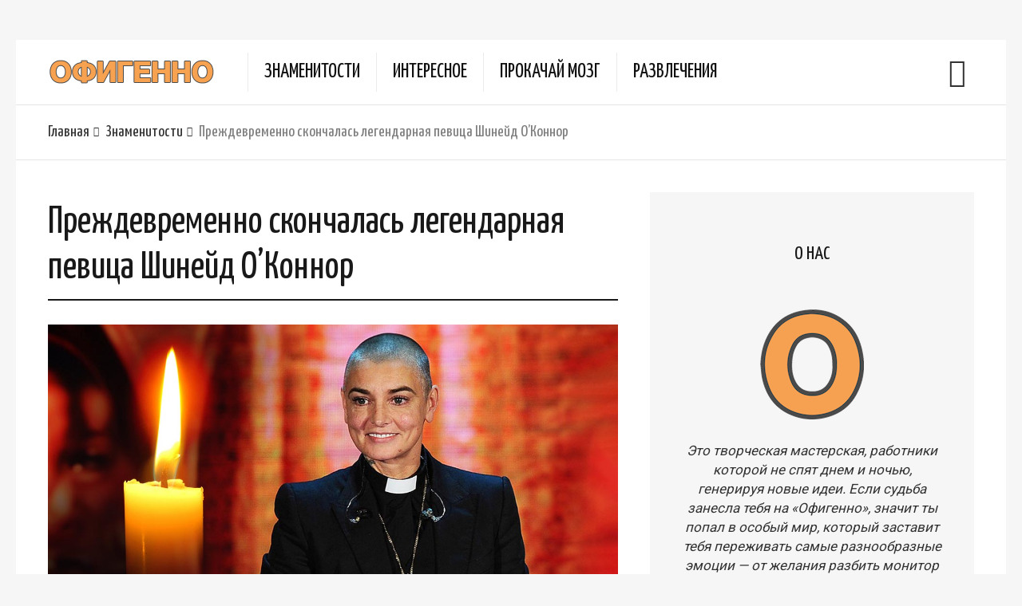

--- FILE ---
content_type: text/html; charset=utf-8
request_url: https://www.google.com/recaptcha/api2/aframe
body_size: 269
content:
<!DOCTYPE HTML><html><head><meta http-equiv="content-type" content="text/html; charset=UTF-8"></head><body><script nonce="yXcQ8Z3V9M4uYIHhTN29zw">/** Anti-fraud and anti-abuse applications only. See google.com/recaptcha */ try{var clients={'sodar':'https://pagead2.googlesyndication.com/pagead/sodar?'};window.addEventListener("message",function(a){try{if(a.source===window.parent){var b=JSON.parse(a.data);var c=clients[b['id']];if(c){var d=document.createElement('img');d.src=c+b['params']+'&rc='+(localStorage.getItem("rc::a")?sessionStorage.getItem("rc::b"):"");window.document.body.appendChild(d);sessionStorage.setItem("rc::e",parseInt(sessionStorage.getItem("rc::e")||0)+1);localStorage.setItem("rc::h",'1768515177393');}}}catch(b){}});window.parent.postMessage("_grecaptcha_ready", "*");}catch(b){}</script></body></html>